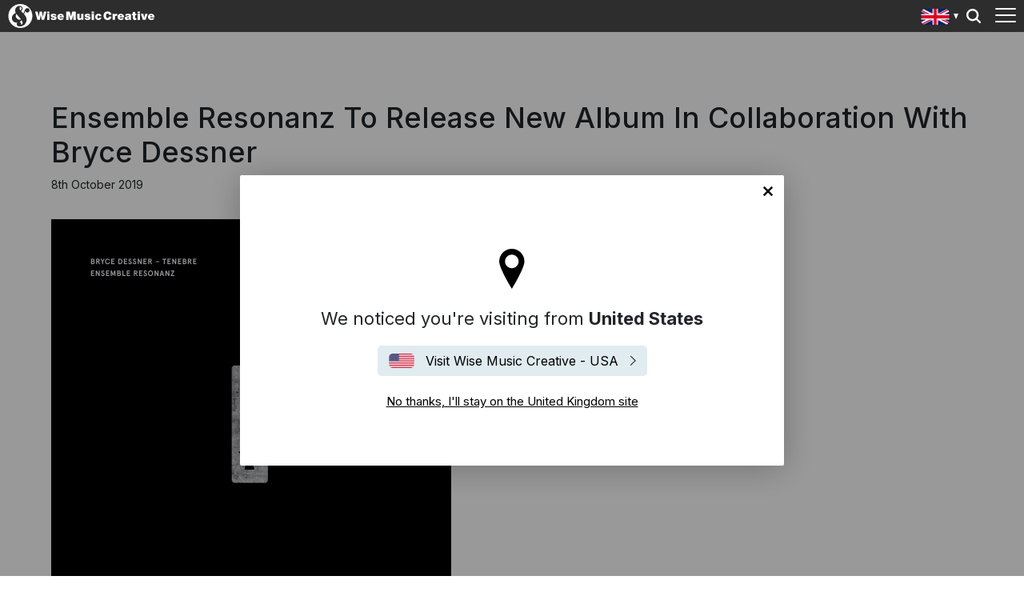

--- FILE ---
content_type: text/html; charset=utf-8
request_url: https://wisemusiccreative.com/uk/news/2019/10/ensemble-resonanz-to-release-new-album-in-collaboration-with-bryce-dessner/
body_size: 13242
content:


<!doctype html>
<html lang="en-GB">
<head>
    <meta charset="utf-8">
    <meta http-equiv="X-UA-Compatible" content="IE=edge,chrome=1">
    <meta name="viewport" content="width=device-width, initial-scale=1.0, maximum-scale=1.0, user-scalable=no">
    
<meta name="twitter:card" content="summary_large_image">
<title>Ensemble Resonanz To Release New Album In Collaboration With Bryce Dessner - Wise Music Creative</title>

<meta property="og:title" content="Ensemble Resonanz To Release New Album In Collaboration With Bryce Dessner - Wise Music Creative" />
<meta name="twitter:title" content="Ensemble Resonanz To Release New Album In Collaboration With Bryce Dessner - Wise Music Creative">

<link rel="canonical" href="https://wisemusiccreative.com/uk/news/2019/10/ensemble-resonanz-to-release-new-album-in-collaboration-with-bryce-dessner/" />

    <link rel="alternate" hreflang="en-GB" href="https://wisemusiccreative.com/uk/news/2019/10/ensemble-resonanz-to-release-new-album-in-collaboration-with-bryce-dessner/" />
    <link rel="alternate" hreflang="fr" href="https://wisemusiccreative.com/fr/news/2019/10/ensemble-resonanz-to-release-new-album-in-collaboration-with-bryce-dessner/" />


    <meta property="og:image" content="/media/k45l4gvf/121384342.jpg" />
    <meta name="twitter:image" content="/media/k45l4gvf/121384342.jpg">

    <link rel="stylesheet" href="https://fonts.googleapis.com/css2?family=Inter:wght@300;400;500;700&amp;display=swap" />
    <link rel="stylesheet" href="/css/styles.css?v=cnbjTf2BZ_-MH3nk7qQlLHfc4ffnOmLB6fuS4Kn41jw" />
    
    <link rel="icon" type="image/x-icon" href="/img/favicon.ico">
    <style type="text/css">
        .iframe-container {
            background: url('/img/loader.svg') top center no-repeat;
        }

        .embed {
            position: relative;
            width: 100%;
            height: 0;
            padding-bottom: 56.25%;
            min-height: 600px;
        }

        .embed iframe {
            position: absolute;
            top: 0;
            left: 0;
            width: 100%;
            height: 100%;
        }
    </style>

    <script>
        // Include the following lines to define the gtag() function when
        // calling this code prior to your gtag.js or Tag Manager snippet
        window.dataLayer = window.dataLayer || [];
        function gtag() { dataLayer.push(arguments); }

        // Call the default command before gtag.js or Tag Manager runs to
        // adjust how the tags operate when they run. Modify the defaults
        // per your business requirements and prior consent granted/denied, e.g.:
        gtag('consent', 'default', {
            'ad_storage': 'denied',
            'analytics_storage': 'denied'
        });
    </script>

    <!-- Google Tag Manager -->
    <script>
        (function (w, d, s, l, i) {
            w[l] = w[l] || []; w[l].push({
                'gtm.start':
                    new Date().getTime(), event: 'gtm.js'
            }); var f = d.getElementsByTagName(s)[0],
                j = d.createElement(s), dl = l != 'dataLayer' ? '&l=' + l : ''; j.async = true; j.src =
                    'https://www.googletagmanager.com/gtm.js?id=' + i + dl; f.parentNode.insertBefore(j, f);
        })(window, document, 'script', 'dataLayer', 'GTM-W6MSBM8');</script>
    <!-- End Google Tag Manager -->
<script type="text/javascript">!function(T,l,y){var S=T.location,k="script",D="instrumentationKey",C="ingestionendpoint",I="disableExceptionTracking",E="ai.device.",b="toLowerCase",w="crossOrigin",N="POST",e="appInsightsSDK",t=y.name||"appInsights";(y.name||T[e])&&(T[e]=t);var n=T[t]||function(d){var g=!1,f=!1,m={initialize:!0,queue:[],sv:"5",version:2,config:d};function v(e,t){var n={},a="Browser";return n[E+"id"]=a[b](),n[E+"type"]=a,n["ai.operation.name"]=S&&S.pathname||"_unknown_",n["ai.internal.sdkVersion"]="javascript:snippet_"+(m.sv||m.version),{time:function(){var e=new Date;function t(e){var t=""+e;return 1===t.length&&(t="0"+t),t}return e.getUTCFullYear()+"-"+t(1+e.getUTCMonth())+"-"+t(e.getUTCDate())+"T"+t(e.getUTCHours())+":"+t(e.getUTCMinutes())+":"+t(e.getUTCSeconds())+"."+((e.getUTCMilliseconds()/1e3).toFixed(3)+"").slice(2,5)+"Z"}(),iKey:e,name:"Microsoft.ApplicationInsights."+e.replace(/-/g,"")+"."+t,sampleRate:100,tags:n,data:{baseData:{ver:2}}}}var h=d.url||y.src;if(h){function a(e){var t,n,a,i,r,o,s,c,u,p,l;g=!0,m.queue=[],f||(f=!0,t=h,s=function(){var e={},t=d.connectionString;if(t)for(var n=t.split(";"),a=0;a<n.length;a++){var i=n[a].split("=");2===i.length&&(e[i[0][b]()]=i[1])}if(!e[C]){var r=e.endpointsuffix,o=r?e.location:null;e[C]="https://"+(o?o+".":"")+"dc."+(r||"services.visualstudio.com")}return e}(),c=s[D]||d[D]||"",u=s[C],p=u?u+"/v2/track":d.endpointUrl,(l=[]).push((n="SDK LOAD Failure: Failed to load Application Insights SDK script (See stack for details)",a=t,i=p,(o=(r=v(c,"Exception")).data).baseType="ExceptionData",o.baseData.exceptions=[{typeName:"SDKLoadFailed",message:n.replace(/\./g,"-"),hasFullStack:!1,stack:n+"\nSnippet failed to load ["+a+"] -- Telemetry is disabled\nHelp Link: https://go.microsoft.com/fwlink/?linkid=2128109\nHost: "+(S&&S.pathname||"_unknown_")+"\nEndpoint: "+i,parsedStack:[]}],r)),l.push(function(e,t,n,a){var i=v(c,"Message"),r=i.data;r.baseType="MessageData";var o=r.baseData;return o.message='AI (Internal): 99 message:"'+("SDK LOAD Failure: Failed to load Application Insights SDK script (See stack for details) ("+n+")").replace(/\"/g,"")+'"',o.properties={endpoint:a},i}(0,0,t,p)),function(e,t){if(JSON){var n=T.fetch;if(n&&!y.useXhr)n(t,{method:N,body:JSON.stringify(e),mode:"cors"});else if(XMLHttpRequest){var a=new XMLHttpRequest;a.open(N,t),a.setRequestHeader("Content-type","application/json"),a.send(JSON.stringify(e))}}}(l,p))}function i(e,t){f||setTimeout(function(){!t&&m.core||a()},500)}var e=function(){var n=l.createElement(k);n.src=h;var e=y[w];return!e&&""!==e||"undefined"==n[w]||(n[w]=e),n.onload=i,n.onerror=a,n.onreadystatechange=function(e,t){"loaded"!==n.readyState&&"complete"!==n.readyState||i(0,t)},n}();y.ld<0?l.getElementsByTagName("head")[0].appendChild(e):setTimeout(function(){l.getElementsByTagName(k)[0].parentNode.appendChild(e)},y.ld||0)}try{m.cookie=l.cookie}catch(p){}function t(e){for(;e.length;)!function(t){m[t]=function(){var e=arguments;g||m.queue.push(function(){m[t].apply(m,e)})}}(e.pop())}var n="track",r="TrackPage",o="TrackEvent";t([n+"Event",n+"PageView",n+"Exception",n+"Trace",n+"DependencyData",n+"Metric",n+"PageViewPerformance","start"+r,"stop"+r,"start"+o,"stop"+o,"addTelemetryInitializer","setAuthenticatedUserContext","clearAuthenticatedUserContext","flush"]),m.SeverityLevel={Verbose:0,Information:1,Warning:2,Error:3,Critical:4};var s=(d.extensionConfig||{}).ApplicationInsightsAnalytics||{};if(!0!==d[I]&&!0!==s[I]){var c="onerror";t(["_"+c]);var u=T[c];T[c]=function(e,t,n,a,i){var r=u&&u(e,t,n,a,i);return!0!==r&&m["_"+c]({message:e,url:t,lineNumber:n,columnNumber:a,error:i}),r},d.autoExceptionInstrumented=!0}return m}(y.cfg);function a(){y.onInit&&y.onInit(n)}(T[t]=n).queue&&0===n.queue.length?(n.queue.push(a),n.trackPageView({})):a()}(window,document,{
src: "https://js.monitor.azure.com/scripts/b/ai.2.min.js", // The SDK URL Source
crossOrigin: "anonymous", 
cfg: { // Application Insights Configuration
    connectionString: 'InstrumentationKey=b2f9d583-6b42-4685-8c07-7a62add6db1d'
}});</script></head>

<body>
    <!-- Google Tag Manager (noscript) -->
    <noscript>
        <iframe src="https://www.googletagmanager.com/ns.html?id=GTM-W6MSBM8"
                height="0" width="0" style="display:none;visibility:hidden"></iframe>
    </noscript>
    <!-- End Google Tag Manager (noscript                ) -->

    
<header class="header">
    <div class="header__container">
        <div class="header__elements">
            <!-- Logo -->
            
<div class="logo">
        <a class="logo__container" href="/uk/">
            <img class="logo__img" 
                 style="width:240px" 
                 src="/media/rm4j1yjp/wisemusiccreative_allwhite.svg" 
                 alt="Wise Music Creative" />
        </a> 
</div>

            <!-- Navigation -->
            
<nav class="navigation navigation--hide">
    <!-- Main navigation List -->
    <ul class="navigation__items">
            <li class="navigation__item">
                <a class="navigation__link" href="/uk/writers/">Writers &amp; Composers</a>
            </li>
            <li class="navigation__item">
                <a class="navigation__link" href="/uk/playlists/">Playlists</a>
            </li>
            <li class="navigation__item">
                <a class="navigation__link" href="/uk/placements/">Placements</a>
            </li>
            <li class="navigation__item">
                <a class="navigation__link" href="/uk/services/">Services</a>
            </li>
            <li class="navigation__item">
                <a class="navigation__link" href="/uk/licensing/">Licensing</a>
            </li>
            <li class="navigation__item">
                <a class="navigation__link" href="/uk/record-labels/">Record Labels</a>
            </li>
            <li class="navigation__item">
                <a class="navigation__link" href="/uk/catalogue/">Catalogue</a>
            </li>
    </ul>
</nav>
  
            <aside class="locale-switcher">

    <div 
        class="locale-switcher__current"
        style="background-image:url('/img/flags/en-gb.svg')"
    >
        United Kingdom
        <span class="locale-switcher__caret"></span>
    </div>

    <button class="locale-switcher__trigger">
        Show all editions 
    </button>

    <div class="locale-switcher__dropdown" hidden>
        <p class="locale-switcher__subhead">
            Select your local office
            <button class="locale-switcher__close">close menu</button>
        </p>
        <ul class="locale-switcher__menu" role="menu">
                    <li class="locale-switcher__item">
                        <a 
                            href="/us/" 
                            class="locale-switcher__link"
                            style="background-image:url('/img/flags/en-us.svg')"
                        >
                            United States
                        </a>
                    </li>
                    <li 
                        class="locale-switcher__item locale-switcher__item--active"
                    >
                        <a 
                            href="/uk/" 
                            class=" locale-switcher__link locale-switcher__link--active"
                            style="background-image:url('/img/flags/en-gb.svg')"
                        >
                            United Kingdom
                        </a>
                    </li>
                    <li class="locale-switcher__item">
                        <a 
                            href="/dk/" 
                            class="locale-switcher__link"
                            style="background-image:url('/img/flags/da.svg')"
                        >
                            Denmark
                        </a>
                    </li>
                    <li class="locale-switcher__item">
                        <a 
                            href="/de/" 
                            class="locale-switcher__link"
                            style="background-image:url('/img/flags/de.svg')"
                        >
                            Germany
                        </a>
                    </li>
                    <li class="locale-switcher__item">
                        <a 
                            href="/fr/" 
                            class="locale-switcher__link"
                            style="background-image:url('/img/flags/fr.svg')"
                        >
                            France
                        </a>
                    </li>
                    <li class="locale-switcher__item">
                        <a 
                            href="/es/" 
                            class="locale-switcher__link"
                            style="background-image:url('/img/flags/es.svg')"
                        >
                            Spain
                        </a>
                    </li>
                    <li class="locale-switcher__item">
                        <a 
                            href="/au/" 
                            class="locale-switcher__link"
                            style="background-image:url('/img/flags/en-au.svg')"
                        >
                            Australia
                        </a>
                    </li>
                    <li class="locale-switcher__item">
                        <a 
                            href="/it/" 
                            class="locale-switcher__link"
                            style="background-image:url('/img/flags/it.svg')"
                        >
                            Italy
                        </a>
                    </li>
                    <li class="locale-switcher__item">
                        <a 
                            href="/hk/" 
                            class="locale-switcher__link"
                            style="background-image:url('/img/flags/en-hk.svg')"
                        >
                            Hong Kong
                        </a>
                    </li>
                    <li class="locale-switcher__item">
                        <a 
                            href="/is/" 
                            class="locale-switcher__link"
                            style="background-image:url('/img/flags/is.svg')"
                        >
                            Iceland
                        </a>
                    </li>
        </ul>
    </div>

</aside>
            

<button class="header-search__trigger">
    Search
</button>

<aside class="header-search__dropdown" hidden>
    <div class="header-search__background"></div>
    
<div id="react_0HNIJ3F5M35IL"><div class="typeahead" data-reactroot=""><input type="search" class="typeahead__input" placeholder="Start typing a writer&#x27;s name..." value="" id="typeahead__input" name="typeahead__input" autoComplete="off"/><div class="typeahead__results-container"><ul class="typeahead__results"></ul></div></div></div>
</aside>
            <!-- Toggle -->
            <div class="toggle toggle--squeeze">
    <div class="toggle__box">
        <div class="toggle__inner"></div>
    </div>
</div>
        </div>
    </div>
</header>
    

        <div id="geo-location" class="modal-wrapper">
        <div class="modal-window">
            <button 
                type="button"
                class="geolocation__close"
                aria-label="Close"
                data-geo-detect="United Kingdom"
            >
                No thanks, I'll stay on the United Kingdom site
            </button>

                <p class="geolocation__current">
                    We noticed you're visiting from <strong>United States</strong>
                </p>

            <a href="/us/"
                class="geolocation__leave-button"
                style="background-image:url('/img/flags/en-us.svg')">
                Visit Wise Music Creative - USA
            </a>

            <button type="button"
                    class="geolocation__stay-button"
                    aria-label="Close"
                    data-geo-detect="United Kingdom">
                No thanks, I'll stay on the United Kingdom site
            </button>

        </div>
    </div>
    <script type="text/javascript">
        (function () {
            var buttons = document.querySelectorAll("#geo-location button[data-geo-detect]");
            var expires = (new Date(Date.now() + (30 * 24 * 60 * 60 * 1000))).toUTCString();
            buttons.forEach(button => {
                button.addEventListener("click", function (event) {
                    document.cookie = "geo-detect=" + (button.dataset.geoDetect.replace(" ", "-") || "") + "; expires=" + expires + "; path=/";
                    document.getElementById('geo-location').style.display = 'none';
                }, false);
            });
        })();
    </script>


    <main class="main__content pt-5">
        

<article class="news-article">

    <h1 class="news-article__title">Ensemble Resonanz To Release New Album In Collaboration With Bryce Dessner</h1>
    <p class="news-article__date">8th October 2019</p>

        <figure class="news-article__hero">
            <img class="news-article__hero-image" src="/media/k45l4gvf/121384342.jpg" alt="Ensemble Resonanz To Release New Album In Collaboration With Bryce Dessner" />
        </figure>

    <div class="news-article__copy">
        <p>Ensemble Resonanz are set to release their new album <em>Tenebre</em> this Friday 11th October. The album, in collaboration with <strong><a href="https://uk.musicsalescreative.com/#/artist/NDcxOTQtNjFmZWFi">Bryce</a><a href="https://uk.musicsalescreative.com/#/artist/NDcxOTQtNjFmZWFi"> Dessner</a></strong>, features a selection of Dessner's most significant string compositions; <em>Aheym, </em>Dessner's original composition for the Kronos Quartet, is being released for the first time as an orchestral version; <em>T</em><em>enebre,</em> the title track, has been reworked into an orchestral piece, featuring vocals from Moses Sumney; S<em>krik Trio</em>, previously co-commisioned by Steve Reich and Carnegie Hall for the composer's 80th birthday; and <em>Lachrimae</em>, Dessner's first compostion for the string orchestra, previously featured on Dessner's album <em>St. Carolyn by the Sea. </em>Dessner said of the album; 'When I first heard Ensemble Resonanz perform my music, the energy and precision of the group was somewhat shocking. It's like there's a fierceness to the sound, while retaining its depth'.</p><p> </p><p> </p>
    </div>

        <h2 class="news-article__subhead">Related News</h2>
<div id="react_0HNIJ3F5M35IK"><ul class="news-list" data-reactroot=""><li class="news-list__item "><a href="/uk/news/2025/10/new-film-train-dreams-scored-by-bryce-dessner/" class="news-list__image-link"><img src="/media/huafit02/train_dreams_poster.jpeg?width=545&amp;height=340&amp;v=1dc37b00afd0c80" alt="New film &quot;Train Dreams&quot; - scored by Bryce Dessner" class="news-list__image"/></a><div class="news-list__copy"><h3 class="news-list__title"><a href="/uk/news/2025/10/new-film-train-dreams-scored-by-bryce-dessner/" class="news-list__title-link">New film &quot;Train Dreams&quot; - scored by Bryce Dessner</a></h3><p class="news-list__date">7th October 2025</p><p class="news-list__teaser">The new film &quot;Train Dreams&quot;, scored by Bryce Dessner, is premiering at BFI London Film Festival this month.</p></div></li><li class="news-list__item "><a href="/uk/news/2025/06/dessner-double-shortlisted-for-opus-klassik-awards/" class="news-list__image-link"><img src="/media/1jrlatas/img-5099-04062025-1841908.jpg?width=545&amp;height=340&amp;v=1dbd56506345df0" alt="Dessner double shortlisted for Opus Klassik awards" class="news-list__image"/></a><div class="news-list__copy"><h3 class="news-list__title"><a href="/uk/news/2025/06/dessner-double-shortlisted-for-opus-klassik-awards/" class="news-list__title-link">Dessner double shortlisted for Opus Klassik awards</a></h3><p class="news-list__date">4th June 2025</p><p class="news-list__teaser">Bryce Dessner has been shortlisted in two categories for the 2025 OPUS KLASSIK awards for his 2024 album SOLOS</p></div></li><li class="news-list__item "><a href="/uk/news/2025/01/bryce-dessner-scores-train-dreams/" class="news-list__image-link"><img src="/media/5y5nh5x1/train-dreams.png?width=545&amp;height=340&amp;v=1db7334dbc13e90" alt="Bryce Dessner scores &#x27;Train Dreams&#x27;" class="news-list__image"/></a><div class="news-list__copy"><h3 class="news-list__title"><a href="/uk/news/2025/01/bryce-dessner-scores-train-dreams/" class="news-list__title-link">Bryce Dessner scores &#x27;Train Dreams&#x27;</a></h3><p class="news-list__date">30th January 2025</p><p class="news-list__teaser">Benefiting from Bryce Dessner’s elegiac score &#x27;Train Dreams&#x27; is impressing critics

</p></div></li><li class="news-list__item "><a href="/uk/news/2024/12/oscar-nominated-scores/" class="news-list__image-link"><img src="/media/ywnjatyy/img-4970-18122024-5801264.jpg?width=545&amp;height=340&amp;v=1db520b851e3970" alt="Oscar nominated scores" class="news-list__image"/></a><div class="news-list__copy"><h3 class="news-list__title"><a href="/uk/news/2024/12/oscar-nominated-scores/" class="news-list__title-link">Oscar nominated scores</a></h3><p class="news-list__date">19th December 2024</p><p class="news-list__teaser">The shortlist for the 2025 Oscar for Original Soundtrack features scores by two Wise Music Group composers. Bryce Dessner&#x27;s music for the A24 film Sing Sing, and Volker Bertelmann&#x27;s score for the recently released Conclave. </p></div></li><li class="news-list__item "><a href="/uk/news/2024/12/a24-re-releasing-sing-sing-in-theaters-in-january/" class="news-list__image-link"><img src="/media/mekch5rf/sing-sing.png?width=545&amp;height=340&amp;v=1da2ce980365f20" alt="A24 Re-Releasing ‘Sing Sing’ in Theaters in January 2025" class="news-list__image"/></a><div class="news-list__copy"><h3 class="news-list__title"><a href="/uk/news/2024/12/a24-re-releasing-sing-sing-in-theaters-in-january/" class="news-list__title-link">A24 Re-Releasing ‘Sing Sing’ in Theaters in January 2025</a></h3><p class="news-list__date">4th December 2024</p><p class="news-list__teaser">Fresh off its big night at the Gotham Awards, A24‘s “Sing Sing” will re-open in theaters nationwide next month.</p></div></li></ul></div>
</article>
    </main>

    
<footer class="footer">
    <div class="footer__container">

        <!-- Logo -->
        
<div class="logo">
        <a class="logo__container" href="/uk/">
            <img class="logo__img" 
                 style="width:240px" 
                 src="/media/rm4j1yjp/wisemusiccreative_allwhite.svg" 
                 alt="Wise Music Creative" />
        </a> 
</div>

        <div class="footer__elements">

            <ul class="footer__links">
                    <li class="footer__link-item">
                        <a class="footer__link" href="/uk/contact-us/">Contact Us</a>
                    </li>
                    <li class="footer__link-item">
                        <a class="footer__link" href="/uk/about-us/">About Us</a>
                    </li>
                    <li class="footer__link-item">
                        <a class="footer__link" href="/uk/privacy-policy/">Privacy Policy</a>
                    </li>
            </ul>

            <ul class="social__links">
                    <li class="footer__social-item">
                        <a href="https://www.facebook.com/wmcreativeuk"
                            class="footer__social-link footer__social-link--facebook">
                            Facebook
                        </a>
                    </li>
                    <li class="footer__social-item">
                        <a href="https://twitter.com/wmcreativeuk"
                            class="footer__social-link footer__social-link--twitter">
                            Twitter
                        </a>
                    </li>
                    <li class="footer__social-item">
                        <a href="https://www.youtube.com/channel/UCuav5_6cxC-uxKE8sylDgGA"
                            class="footer__social-link footer__social-link--youtube">
                            YouTube
                        </a>
                    </li>
                    <li class="footer__social-item">
                        <a href="https://www.instagram.com/wmcreativeuk/?hl=en"
                            class="footer__social-link footer__social-link--instagram">
                            Instagram
                        </a>
                    </li>
            </ul>

        </div>

        <div class="footer__copyright">
            <span class="r-line-break">Copyright 2026 Wise Music Creative. Part of Wise Music Group.</span>
        </div>

    </div>

    <script src="https://cc.cdn.civiccomputing.com/9/cookieControl-9.x.min.js"></script>
<script type="text/javascript">
    var config = {
        apiKey: 'ec92458c9b3bb3f41f551c56b3187a6aca643b4a',
        product: 'PRO',
        initialState: 'NOTIFY',
        mode: 'gdpr',
        accessibility: { overlay: false },
        rejectButton: false,
        notifyDismissButton: false,
        locale: 'en-gb',
        necessaryCookies: ['geo-detect', 'sessionid', 'UMB*', 'AspNetCore*', 'ARRA*'],
        optionalCookies: [
            {
                name: 'analytics',
                label: 'Analytics',
                recommendedState: true,
                description: 'Counts the number of visitors and how visitors move around the website (does not collect personal information).',
                cookies: ['_ga', '_gid', '_gat', '__utma', '__utmt', '__utmb', '__utmc', '__utmz', '__utmv'],
                onAccept: function () {
                    gtag('consent', 'update', { 'analytics_storage': 'granted' });
                },
                onRevoke: function () {
                    gtag('consent', 'update', { 'analytics_storage': 'denied' });
                }
            }
        ],

        position: 'RIGHT',
        theme: 'DARK',
        branding: {
            backgroundColor: '#2d2d2d',
            notifyBackgroundColor: '#2d2d2d',
            removeAbout: true
        },
        text: {
            title: 'Our website uses cookies to give you the best possible experience.',
            accept: 'Accept all cookies',
            acceptSettings: 'Accept all cookies',
        },
        statement: {
            description: 'For more information visit our',
            name: 'Privacy Policy',
            url: '/uk/privacy-policy/',
            updated: '01/10/2022'
        },
        locales: [
            {
                locale: 'da',
                text: {
                    title: 'Vores hjemmeside bruger cookies for at give dig den bedst mulige oplevelse. Fortsæt med at bruge siden som normalt eller læs vores',
                    intro: 'Nogle af disse cookies er essentielle, mens andre hjælper os med at forbedre din oplevelse ved at give indsigt i, hvordan webstedet bliver brugt.',
                    necessaryTitle: 'Nødvendige cookies',
                    necessaryDescription: 'Nødvendige cookies muliggør kernefunktionalitet såsom sidenavigation og adgang til at sikre områder. Hjemmesiden kan ikke fungere korrekt uden disse cookies og kan kun deaktiveres ved at ændre dine browserpræferencer.',
                    notifyTitle: 'Dit valg med hensyn til cookies på denne side',
                    notifyDescription: 'Vi bruger cookies til at optimere webstedets funktionalitet og give dig den bedst mulige oplevelse.',
                    accept: "Accepter cookies",
                    acceptSettings: 'Accept all cookies',
                    settings: 'Settings'
                },

                mode: 'gdpr',
                statement: {
                    description: 'For mere information besøg vores',
                },
                optionalCookies: [
                    {
                        label: 'Analytics',
                        description: 'Tæller antallet af besøgende og hvordan besøgende bevæger sig rundt på hjemmesiden (samler ikke personlige oplysninger).'
                    }
                ],
            },
            {
                locale: 'de',
                text: {
                    title: 'Unsere Website verwendet Cookies, um Ihnen das bestmögliche Erlebnis zu bieten',
                    intro: 'Einige dieser Cookies sind technisch notwendig (erforderliche Cookies), während andere uns helfen, Ihre Erfahrung zu verbessern, indem sie uns Einblicke in die Nutzung der Website geben.',
                    necessaryTitle: 'Erforderliche Cookies',
                    necessaryDescription: 'Erforderliche Cookies ermöglichen Kernfunktionen wie die Seitennavigation und den Zugang zu geschützten Bereichen. Die Website kann ohne diese Cookies nicht ordnungsgemäß funktionieren. Diese Cookies können nur über die Browsereinstellungen gelöscht bzw. deaktiviert werden.',
                    notifyTitle: 'Ihre Wahl bezüglich Cookies auf dieser Website',
                    notifyDescription: 'Wir verwenden Cookies, um die Funktionalität der Website zu optimieren und Ihnen das bestmögliche Erlebnis zu bieten.',
                    accept: "Alle Cookies akzeptieren",
                    acceptSettings: 'Alle Cookies akzeptieren',
                    settings: 'Einstellungen'
                },

                mode: 'gdpr',
                statement: {
                    description: 'Für weitere Informationen lesen Sie bitte unsere',
                },
                optionalCookies: [
                    {
                        label: 'Analyse-Cookies',
                        description: 'Diese Cookies helfen uns dabei, Statistiken über die Nutzung der Webseite zu erstellen. Sie dienen nicht zur Sammlung von personenbezogenen Daten.'
                    }
                ],
            },
            {
                locale: 'fr',
                text: {
                    title: 'Nous utilisons des cookies afin d\'optimiser votre expérience sur notre site',
                    intro: 'Certains de ces cookies sont essentiels, tandis que d\'autres nous aident à améliorer votre expérience en nous fournissant des données quant à la façon dont le site est utilisé.',
                    necessaryTitle: 'Les Cookies nécessaires',
                    necessaryDescription: 'Certains cookies permettent ou facilitent votre navigation sur le site. On parle de cookies techniques. D’autres sont strictement nécessaires pour que le site soit fonctionnel. On parle alors de cookies de fonctionnalité. Le site web ne peut pas fonctionner correctement sans ces cookies et ne peut être désactivé qu\'en modifiant les préférences de votre navigateur.',
                    notifyTitle: 'Vos choix concernant les cookies utilisés sur ce site',
                    notifyDescription: 'Nous utilisons des cookies afin d\'améliorer votre expérience sur notre site.',
                    accept: "Accepter tous les cookies",
                    acceptSettings: 'Accepter tous les cookies',
                    settings: 'Paramétrage des cookies'
                },

                mode: 'gdpr',
                statement: {
                    description: 'Pour plus d\'information, veuillez consulter notre',
                },
                optionalCookies: [
                    {
                        label: 'Cookies analytiques',
                        description: 'Mesures précises de fréquentation du site et de son utilisation (ne collecte pas de données personnelles).'
                    }
                ],
            },
            {
                locale: 'es',
                text: {
                    title: 'Nuestro sitio web utiliza cookies para ofrecerle la mejor experiencia posible',
                    intro: 'Algunas de estas cookies son necesarias, mientras que otras nos ayudan a mejorar su experiencia proporcionando información sobre cómo se utiliza el sitio.',
                    necessaryTitle: 'Cookies necesarias',
                    necessaryDescription: 'Las cookies necesarias permiten funciones básicas como la navegación por la página y el acceso a áreas seguras. El sitio web no puede funcionar correctamente sin estas cookies, y solo pueden desactivarse cambiando las preferencias de su navegador.',
                    notifyTitle: 'Su elección con respecto a las cookies en este sitio',
                    notifyDescription: 'Utilizamos cookies para optimizar la funcionalidad del sitio y ofrecerle la mejor experiencia posible.',
                    accept: "Aceptar todas las cookies",
                    acceptSettings: 'Aceptar todas las cookies',
                    settings: 'Ajustes'
                },

                mode: 'gdpr',
                statement: {
                    description: 'Para más información, visite nuestra',
                },
                optionalCookies: [
                    {
                        label: 'Cookies analíticas',
                        description: 'Cuenta el número de visitantes y cómo se mueven por el sitio web (no recoge información personal).'
                    }
                ],
            }
        ],
    };

    CookieControl.load(config);
</script>



</footer>

    <script src="/scripts/components.bundle.js?v=yj8WqQb212RzR3iOAD_RjITFN0f7b4kWcgJ-wWQUhWE"></script>
    <script>ReactDOM.hydrate(React.createElement(News, {"data":[{"url":"/uk/news/2025/10/new-film-train-dreams-scored-by-bryce-dessner/","id":10020,"title":{"locales":["en-us","en-gb","en-au","en-hk"],"languageDisplayName":"English","isDefaultForCurrentLocale":false,"text":"New film \u0022Train Dreams\u0022 - scored by Bryce Dessner"},"teaser":{"locales":["en-us","en-gb","en-au","en-hk"],"languageDisplayName":"English","isDefaultForCurrentLocale":false,"text":"The new film \u0022Train Dreams\u0022, scored by Bryce Dessner, is premiering at BFI London Film Festival this month."},"displayDate":"2025-10-07T17:30:39.16Z","displayDateFormatted":"7th October 2025","imageUrl":"/media/huafit02/train_dreams_poster.jpeg?width=545\u0026height=340\u0026v=1dc37b00afd0c80"},{"url":"/uk/news/2025/06/dessner-double-shortlisted-for-opus-klassik-awards/","id":9834,"title":{"locales":["en-us","en-gb","en-au","en-hk"],"languageDisplayName":"English","isDefaultForCurrentLocale":false,"text":"Dessner double shortlisted for Opus Klassik awards"},"teaser":{"locales":["en-us","en-gb","en-au","en-hk"],"languageDisplayName":"English","isDefaultForCurrentLocale":false,"text":"Bryce Dessner has been shortlisted in two categories for the 2025 OPUS KLASSIK awards for his 2024 album SOLOS"},"displayDate":"2025-06-04T00:00:00Z","displayDateFormatted":"4th June 2025","imageUrl":"/media/1jrlatas/img-5099-04062025-1841908.jpg?width=545\u0026height=340\u0026v=1dbd56506345df0"},{"url":"/uk/news/2025/01/bryce-dessner-scores-train-dreams/","id":9619,"title":{"locales":["en-us","en-gb","en-au","en-hk"],"languageDisplayName":"English","isDefaultForCurrentLocale":false,"text":"Bryce Dessner scores \u0027Train Dreams\u0027"},"teaser":{"locales":["en-us","en-gb","en-au","en-hk"],"languageDisplayName":"English","isDefaultForCurrentLocale":false,"text":"Benefiting from Bryce Dessner’s elegiac score \u0027Train Dreams\u0027 is impressing critics\n\n"},"displayDate":"2025-01-30T00:00:00Z","displayDateFormatted":"30th January 2025","imageUrl":"/media/5y5nh5x1/train-dreams.png?width=545\u0026height=340\u0026v=1db7334dbc13e90"},{"url":"/uk/news/2024/12/oscar-nominated-scores/","id":9582,"title":{"locales":["en-us","en-gb","en-au","en-hk"],"languageDisplayName":"English","isDefaultForCurrentLocale":false,"text":"Oscar nominated scores"},"teaser":{"locales":["en-us","en-gb","en-au","en-hk"],"languageDisplayName":"English","isDefaultForCurrentLocale":false,"text":"The shortlist for the 2025 Oscar for Original Soundtrack features scores by two Wise Music Group composers. Bryce Dessner\u0027s music for the A24 film Sing Sing, and Volker Bertelmann\u0027s score for the recently released Conclave. "},"displayDate":"2024-12-19T00:00:00Z","displayDateFormatted":"19th December 2024","imageUrl":"/media/ywnjatyy/img-4970-18122024-5801264.jpg?width=545\u0026height=340\u0026v=1db520b851e3970"},{"url":"/uk/news/2024/12/a24-re-releasing-sing-sing-in-theaters-in-january/","id":9570,"title":{"locales":["en-us","en-gb","en-au","en-hk"],"languageDisplayName":"English","isDefaultForCurrentLocale":false,"text":"A24 Re-Releasing ‘Sing Sing’ in Theaters in January 2025"},"teaser":{"locales":["en-us","en-gb","en-au","en-hk"],"languageDisplayName":"English","isDefaultForCurrentLocale":false,"text":"Fresh off its big night at the Gotham Awards, A24‘s “Sing Sing” will re-open in theaters nationwide next month."},"displayDate":"2024-12-04T00:00:00Z","displayDateFormatted":"4th December 2024","imageUrl":"/media/mekch5rf/sing-sing.png?width=545\u0026height=340\u0026v=1da2ce980365f20"}]}), document.getElementById("react_0HNIJ3F5M35IK"));
ReactDOM.hydrate(React.createElement(TypeaheadLinks, {"className":null,"inputName":null,"siteLocale":"en-gb","searchPlaceholder":"Start typing a writer\u0027s name..."}), document.getElementById("react_0HNIJ3F5M35IL"));
</script>
    <script src="/scripts/ui.bundle.js?v=qd3aLYpoHQIfST_zoYal4OEbI2kFIG3Xlxc5WOmAVnA"></script>

</body>

</html>